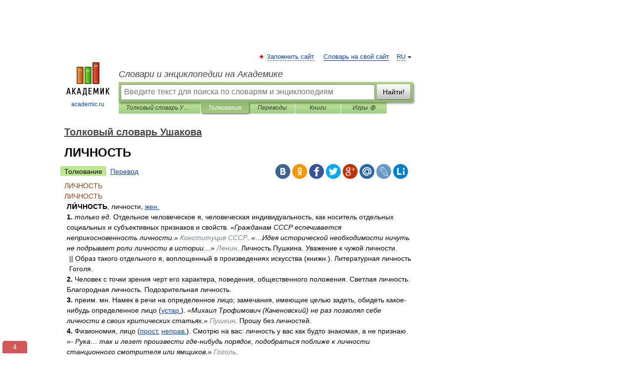

--- FILE ---
content_type: text/html; charset=UTF-8
request_url: https://dic.academic.ru/dic.nsf/ushakov/851242
body_size: 11437
content:
<!DOCTYPE html>
<html lang="ru">
<head>


	<meta http-equiv="Content-Type" content="text/html; charset=utf-8" />
	<title>ЛИЧНОСТЬ | это... Что такое ЛИЧНОСТЬ?</title>
	<meta name="Description" content="ЛИЧНОСТЬ, личности, жен. 1. только ед. Отдельное человеческое я, человеческая индивидуальность, как носитель отдельных социальных и субъективных признаков и свойств. «Гражданам СССР еспечивается неприкосновенность личности.» Конституция СССР.&amp;#8230;" />
	<!-- type: desktop C: ru  -->
	<meta name="Keywords" content="ЛИЧНОСТЬ" />

 
	<!--[if IE]>
	<meta http-equiv="cleartype" content="on" />
	<meta http-equiv="msthemecompatible" content="no"/>
	<![endif]-->

	<meta name="viewport" content="width=device-width, initial-scale=1, minimum-scale=1">

	
	<meta name="rating" content="mature" />
    <meta http-equiv='x-dns-prefetch-control' content='on'>
    <link rel="dns-prefetch" href="https://ajax.googleapis.com">
    <link rel="dns-prefetch" href="https://www.googletagservices.com">
    <link rel="dns-prefetch" href="https://www.google-analytics.com">
    <link rel="dns-prefetch" href="https://pagead2.googlesyndication.com">
    <link rel="dns-prefetch" href="https://ajax.googleapis.com">
    <link rel="dns-prefetch" href="https://an.yandex.ru">
    <link rel="dns-prefetch" href="https://mc.yandex.ru">

    <link rel="preload" href="/images/Logo.png"   as="image" >
    <link rel="preload" href="/images/Logo_h.png" as="image" >

	<meta property="og:title" content="ЛИЧНОСТЬ | это... Что такое ЛИЧНОСТЬ?" />
	<meta property="og:type" content="article" />
	<meta property="og:url" content="https://dic.academic.ru/dic.nsf/ushakov/851242" />
	<meta property="og:image" content="https://academic.ru/images/Logo_social_ru.png?3" />
	<meta property="og:description" content="ЛИЧНОСТЬ, личности, жен. 1. только ед. Отдельное человеческое я, человеческая индивидуальность, как носитель отдельных социальных и субъективных признаков и свойств. «Гражданам СССР еспечивается неприкосновенность личности.» Конституция СССР.&amp;#8230;" />
	<meta property="og:site_name" content="Словари и энциклопедии на Академике" />
	<link rel="search" type="application/opensearchdescription+xml" title="Словари и энциклопедии на Академике" href="//dic.academic.ru/dicsearch.xml" />
	<meta name="ROBOTS" content="ALL" />
	<link rel="next" href="https://dic.academic.ru/dic.nsf/ushakov/851246" />
	<link rel="prev" href="https://dic.academic.ru/dic.nsf/ushakov/851238" />
	<link rel="TOC" href="https://dic.academic.ru/contents.nsf/ushakov/" />
	<link rel="index" href="https://dic.academic.ru/contents.nsf/ushakov/" />
	<link rel="contents" href="https://dic.academic.ru/contents.nsf/ushakov/" />
	<link rel="canonical" href="https://dic.academic.ru/dic.nsf/ushakov/851242" />

<!-- d/t desktop  -->
      <script>
        window.CaramelDomain = "academic.ru";
        const caramelJS = document.createElement('script'); 
        caramelJS.src = "https://ads.digitalcaramel.com/caramel.js?ts="+new Date().getTime();
        caramelJS.async = true;
        document.head.appendChild(caramelJS);
      </script>


      <script>window.yaContextCb = window.yaContextCb || [] </script> 
      <script async src="https://yandex.ru/ads/system/context.js"></script>

    
<!-- +++++ ab_flag=1 fa_flag=2 +++++ -->

<style type="text/css">
div.hidden,#sharemenu,div.autosuggest,#contextmenu,#ad_top,#ad_bottom,#ad_right,#ad_top2,#restrictions,#footer ul + div,#TerminsNavigationBar,#top-menu,#lang,#search-tabs,#search-box .translate-lang,#translate-arrow,#dic-query,#logo img.h,#t-direction-head,#langbar,.smm{display:none}p,ul{list-style-type:none;margin:0 0 15px}ul li{margin-bottom:6px}.content ul{list-style-type:disc}*{padding:0;margin:0}html,body{height:100%}body{padding:0;margin:0;color:#000;font:14px Helvetica,Arial,Tahoma,sans-serif;background:#fff;line-height:1.5em}a{color:#0d44a0;text-decoration:none}h1{font-size:24px;margin:0 0 18px}h2{font-size:20px;margin:0 0 14px}h3{font-size:16px;margin:0 0 10px}h1 a,h2 a{color:#454545!important}#page{margin:0 auto}#page{min-height:100%;position:relative;padding-top:105px}#page{width:720px;padding-right:330px}* html #page{height:100%}#header{position:relative;height:122px}#logo{float:left;margin-top:21px;width:125px}#logo a.img{width:90px;margin:0 0 0 16px}#logo a.img.logo-en{margin-left:13px}#logo a{display:block;font-size:12px;text-align:center;word-break:break-all}#site-title{padding-top:35px;margin:0 0 5px 135px}#site-title a{color:#000;font-size:18px;font-style:italic;display:block;font-weight:400}#search-box{margin-left:135px;border-top-right-radius:3px;border-bottom-right-radius:3px;padding:4px;position:relative;background:#abcf7e;min-height:33px}#search-box.dic{background:#896744}#search-box table{border-spacing:0;border-collapse:collapse;width:100%}#search-box table td{padding:0;vertical-align:middle}#search-box table td:first-child{padding-right:3px}#search-box table td:last-child{width:1px}#search-query,#dic-query,.translate-lang{padding:6px;font-size:16px;height:18px;border:1px solid #949494;width:100%;box-sizing:border-box;height:32px;float:none;margin:0;background:white;float:left;border-radius:0!important}#search-button{width:70px;height:32px;text-align:center;border:1px solid #7a8e69;border-radius:3px;background:#e0e0e0}#search-tabs{display:block;margin:0 15px 0 135px;padding:0;list-style-type:none}#search-tabs li{float:left;min-width:70px;max-width:140px;padding:0 15px;height:23px;line-height:23px;background:#bde693;text-align:center;margin-right:1px}#search-box.dic + #search-tabs li{background:#C9A784}#search-tabs li:last-child{border-bottom-right-radius:3px}#search-tabs li a{color:#353535;font-style:italic;font-size:12px;display:block;white-space:nowrap;text-overflow:ellipsis;overflow:hidden}#search-tabs li.active{height:22px;line-height:23px;position:relative;background:#abcf7e;border-bottom-left-radius:3px;border-bottom-right-radius:3px}#search-box.dic + #search-tabs li.active{background:#896744}#search-tabs li.active a{color:white}#content{clear:both;margin:30px 0;padding-left:15px}#content a{text-decoration:underline}#content .breadcrumb{margin-bottom:20px}#search_sublinks,#search_links{margin-bottom:8px;margin-left:-8px}#search_sublinks a,#search_links a{padding:3px 8px 1px;border-radius:2px}#search_sublinks a.active,#search_links a.active{color:#000 !important;background:#bde693;text-decoration:none!important}.term{color:saddlebrown}@media(max-width:767px){.hideForMobile{display:none}#header{height:auto}#page{padding:5px;width:auto}#logo{float:none;width:144px;text-align:left;margin:0;padding-top:5px}#logo a{height:44px;overflow:hidden;text-align:left}#logo img.h{display:initial;width:144px;height:44px}#logo img.v{display:none}#site-title{padding:0;margin:10px 0 5px}#search-box,#search-tabs{clear:both;margin:0;width:auto;padding:4px}#search-box.translate #search-query{width:100%;margin-bottom:4px}#search-box.translate #td-search{overflow:visible;display:table-cell}ul#search-tabs{white-space:nowrap;margin-top:5px;overflow-x:auto;overflow-y:hidden}ul#search-tabs li,ul#search-tabs li.active{background:none!important;box-shadow:none;min-width:0;padding:0 5px;float:none;display:inline-block}ul#search-tabs li a{border-bottom:1px dashed green;font-style:normal;color:green;font-size:16px}ul#search-tabs li.active a{color:black;border-bottom-color:white;font-weight:700}ul#search-tabs li a:hover,ul#search-tabs li.active a:hover{color:black}#content{margin:15px 0}.h250{height:280px;max-height:280px;overflow:hidden;margin:25px 0 25px 0}
}</style>

	<link rel="shortcut icon" href="https://academic.ru/favicon.ico" type="image/x-icon" sizes="16x16" />
	<link rel="shortcut icon" href="https://academic.ru/images/icon.ico" type="image/x-icon" sizes="32x32" />
    <link rel="shortcut icon" href="https://academic.ru/images/icon.ico" type="image/x-icon" sizes="48x48" />
    
    <link rel="icon" type="image/png" sizes="16x16" href="/images/Logo_16x16_transparent.png" />
    <link rel="icon" type="image/png" sizes="32x32" href="/images/Logo_32x32_transparent.png" />
    <link rel="icon" type="image/png" sizes="48x48" href="/images/Logo_48x48_transparent.png" />
    <link rel="icon" type="image/png" sizes="64x64" href="/images/Logo_64x64_transparent.png" />
    <link rel="icon" type="image/png" sizes="128x128" href="/images/Logo_128x128_transparent.png" />

    <link rel="apple-touch-icon" sizes="57x57"   href="/images/apple-touch-icon-57x57.png" />
    <link rel="apple-touch-icon" sizes="60x60"   href="/images/apple-touch-icon-60x60.png" />
    <link rel="apple-touch-icon" sizes="72x72"   href="/images/apple-touch-icon-72x72.png" />
    <link rel="apple-touch-icon" sizes="76x76"   href="/images/apple-touch-icon-76x76.png" />
    <link rel="apple-touch-icon" sizes="114x114" href="/images/apple-touch-icon-114x114.png" />
    <link rel="apple-touch-icon" sizes="120x120" href="/images/apple-touch-icon-120x120.png" />
  
    <!-- link rel="mask-icon" href="/images/safari-pinned-tab.svg" color="#5bbad5" -->
    <meta name="msapplication-TileColor" content="#00aba9" />
    <meta name="msapplication-config" content="/images/browserconfig.xml" />
    <meta name="theme-color" content="#ffffff" />

    <meta name="apple-mobile-web-app-capable" content="yes" />
    <meta name="apple-mobile-web-app-status-bar-style" content="black /">


<script type="text/javascript">
  (function(i,s,o,g,r,a,m){i['GoogleAnalyticsObject']=r;i[r]=i[r]||function(){
  (i[r].q=i[r].q||[]).push(arguments)},i[r].l=1*new Date();a=s.createElement(o),
  m=s.getElementsByTagName(o)[0];a.async=1;a.src=g;m.parentNode.insertBefore(a,m)
  })(window,document,'script','//www.google-analytics.com/analytics.js','ga');

  ga('create', 'UA-2754246-1', 'auto');
  ga('require', 'displayfeatures');

  ga('set', 'dimension1', 'Общая информация');
  ga('set', 'dimension2', 'article');
  ga('set', 'dimension3', '0');

  ga('send', 'pageview');

</script>


<script type="text/javascript">
	if(typeof(console) == 'undefined' ) console = {};
	if(typeof(console.log) == 'undefined' ) console.log = function(){};
	if(typeof(console.warn) == 'undefined' ) console.warn = function(){};
	if(typeof(console.error) == 'undefined' ) console.error = function(){};
	if(typeof(console.time) == 'undefined' ) console.time = function(){};
	if(typeof(console.timeEnd) == 'undefined' ) console.timeEnd = function(){};
	Academic = {};
	Academic.sUserLanguage = 'ru';
	Academic.sDomainURL = 'https://dic.academic.ru/dic.nsf/ushakov/';
	Academic.sMainDomainURL = '//dic.academic.ru/';
	Academic.sTranslateDomainURL = '//translate.academic.ru/';
	Academic.deviceType = 'desktop';
		Academic.sDictionaryId = 'ushakov';
		Academic.Lang = {};
	Academic.Lang.sTermNotFound = 'Термин, отвечающий запросу, не найден'; 
</script>


<!--  Вариокуб -->
<script type="text/javascript">
    (function(e, x, pe, r, i, me, nt){
    e[i]=e[i]||function(){(e[i].a=e[i].a||[]).push(arguments)},
    me=x.createElement(pe),me.async=1,me.src=r,nt=x.getElementsByTagName(pe)[0],me.addEventListener("error",function(){function cb(t){t=t[t.length-1],"function"==typeof t&&t({flags:{}})};Array.isArray(e[i].a)&&e[i].a.forEach(cb);e[i]=function(){cb(arguments)}}),nt.parentNode.insertBefore(me,nt)})
    (window, document, "script", "https://abt.s3.yandex.net/expjs/latest/exp.js", "ymab");

    ymab("metrika.70309897", "init"/*, {clientFeatures}, {callback}*/);
    ymab("metrika.70309897", "setConfig", {enableSetYmUid: true});
</script>





</head>
<body>

<div id="ad_top">
<!-- top bnr -->
<div class="banner" style="max-height: 90px; overflow: hidden; display: inline-block;">




<!-- Yandex.RTB R-A-12643772-1 -->
<div id="yandex_rtb_R-A-12643772-1"></div>
<script>
window.yaContextCb.push(() => {
    Ya.Context.AdvManager.render({
        "blockId": "R-A-12643772-1",
        "renderTo": "yandex_rtb_R-A-12643772-1"
    })
})
</script>


</div> <!-- top banner  -->




</div>
	<div id="page"  >








			<div id="header">
				<div id="logo">
					<a href="//academic.ru">
						<img src="//academic.ru/images/Logo.png" class="v" alt="academic.ru" width="88" height="68" />
						<img src="//academic.ru/images/Logo_h.png" class="h" alt="academic.ru" width="144" height="44" />
						<br />
						academic.ru					</a>
				</div>
					<ul id="top-menu">
						<li id="lang">
							<a href="#" class="link">RU</a>

							<ul id="lang-menu">

							<li><a href="//en-academic.com">EN</a></li>
<li><a href="//de-academic.com">DE</a></li>
<li><a href="//es-academic.com">ES</a></li>
<li><a href="//fr-academic.com">FR</a></li>
							</ul>
						</li>
						<!--li><a class="android" href="//dic.academic.ru/android.php">Android версия</a></li-->
						<!--li><a class="apple" href="//dic.academic.ru/apple.php">iPhone/iPad версия</a></li-->
						<li><a class="add-fav link" href="#" onClick="add_favorite(this);">Запомнить сайт</a></li>
						<li><a href="//partners.academic.ru/partner_proposal.php" target="_blank">Словарь на свой сайт</a></li>
						<!--li><a href="#">Форум</a></li-->
					</ul>
					<h2 id="site-title">
						<a href="//academic.ru">Словари и энциклопедии на Академике</a>
					</h2>

					<div id="search-box">
						<form action="/searchall.php" method="get" name="formSearch">

<table><tr><td id="td-search">

							<input type="text" name="SWord" id="search-query" required
							value=""
							title="Введите текст для поиска по словарям и энциклопедиям" placeholder="Введите текст для поиска по словарям и энциклопедиям"
							autocomplete="off">


<div class="translate-lang">
	<select name="from" id="translateFrom">
				<option value="xx">Все языки</option><option value="ru" selected>Русский</option><option value="en">Английский</option><option value="fr">Французский</option><option value="de">Немецкий</option><option value="es">Испанский</option><option disabled>────────</option><option value="sq">Албанский</option><option value="al">Алтайский</option><option value="ar">Арабский</option><option value="an">Арагонский</option><option value="hy">Армянский</option><option value="rp">Арумынский</option><option value="at">Астурийский</option><option value="af">Африкаанс</option><option value="bb">Багобо</option><option value="eu">Баскский</option><option value="ba">Башкирский</option><option value="be">Белорусский</option><option value="bg">Болгарский</option><option value="bu">Бурятский</option><option value="cy">Валлийский</option><option value="wr">Варайский</option><option value="hu">Венгерский</option><option value="vp">Вепсский</option><option value="hs">Верхнелужицкий</option><option value="vi">Вьетнамский</option><option value="ht">Гаитянский</option><option value="el">Греческий</option><option value="ka">Грузинский</option><option value="gn">Гуарани</option><option value="gd">Гэльский</option><option value="da">Датский</option><option value="dl">Долганский</option><option value="pr">Древнерусский язык</option><option value="he">Иврит</option><option value="yi">Идиш</option><option value="in">Ингушский</option><option value="id">Индонезийский</option><option value="ik">Инупиак</option><option value="ga">Ирландский</option><option value="is">Исландский</option><option value="it">Итальянский</option><option value="yo">Йоруба</option><option value="kk">Казахский</option><option value="kc">Карачаевский</option><option value="ca">Каталанский</option><option value="qy">Квенья</option><option value="qu">Кечуа</option><option value="ky">Киргизский</option><option value="zh">Китайский</option><option value="go">Клингонский</option><option value="mm">Коми</option><option value="kv">Коми</option><option value="ko">Корейский</option><option value="cr">Кри</option><option value="ct">Крымскотатарский</option><option value="kp">Кумыкский</option><option value="ku">Курдский</option><option value="km">Кхмерский</option><option value="la">Латинский</option><option value="lv">Латышский</option><option value="ln">Лингала</option><option value="lt">Литовский</option><option value="lb">Люксембургский</option><option value="mu">Майя</option><option value="mk">Македонский</option><option value="ms">Малайский</option><option value="ma">Маньчжурский</option><option value="mi">Маори</option><option value="mj">Марийский</option><option value="mc">Микенский</option><option value="mf">Мокшанский</option><option value="mn">Монгольский</option><option value="nu">Науатль</option><option value="nl">Нидерландский</option><option value="og">Ногайский</option><option value="no">Норвежский</option><option value="oa">Орокский</option><option value="os">Осетинский</option><option value="ot">Османский</option><option value="pi">Пали</option><option value="pm">Папьяменто</option><option value="pa">Пенджабский</option><option value="fa">Персидский</option><option value="pl">Польский</option><option value="pt">Португальский</option><option value="ro">Румынский, Молдавский</option><option value="sa">Санскрит</option><option value="se">Северносаамский</option><option value="sr">Сербский</option><option value="ld">Сефардский</option><option value="sz">Силезский</option><option value="sk">Словацкий</option><option value="sl">Словенский</option><option value="sw">Суахили</option><option value="tl">Тагальский</option><option value="tg">Таджикский</option><option value="th">Тайский</option><option value="tt">Татарский</option><option value="tw">Тви</option><option value="bo">Тибетский</option><option value="tf">Тофаларский</option><option value="tv">Тувинский</option><option value="tr">Турецкий</option><option value="tk">Туркменский</option><option value="ud">Удмуртский</option><option value="uz">Узбекский</option><option value="ug">Уйгурский</option><option value="uk">Украинский</option><option value="ur">Урду</option><option value="uu">Урумский</option><option value="fo">Фарерский</option><option value="fi">Финский</option><option value="hi">Хинди</option><option value="hr">Хорватский</option><option value="cu">Церковнославянский (Старославянский)</option><option value="ke">Черкесский</option><option value="ck">Чероки</option><option value="ce">Чеченский</option><option value="cs">Чешский</option><option value="cv">Чувашский</option><option value="cn">Шайенского</option><option value="sv">Шведский</option><option value="cj">Шорский</option><option value="sx">Шумерский</option><option value="ev">Эвенкийский</option><option value="gw">Эльзасский</option><option value="mv">Эрзянский</option><option value="eo">Эсперанто</option><option value="et">Эстонский</option><option value="ya">Юпийский</option><option value="sh">Якутский</option><option value="ja">Японский</option>	</select>
</div>
<div id="translate-arrow"><a>&nbsp;</a></div>
<div class="translate-lang">
	<select name="to" id="translateOf">
				<option value="xx" selected>Все языки</option><option value="ru">Русский</option><option value="en">Английский</option><option value="fr">Французский</option><option value="de">Немецкий</option><option value="es">Испанский</option><option disabled>────────</option><option value="av">Аварский</option><option value="ad">Адыгейский</option><option value="az">Азербайджанский</option><option value="ai">Айнский язык</option><option value="al">Алтайский</option><option value="ar">Арабский</option><option value="hy">Армянский</option><option value="eu">Баскский</option><option value="ba">Башкирский</option><option value="be">Белорусский</option><option value="hu">Венгерский</option><option value="vp">Вепсский</option><option value="vd">Водский</option><option value="el">Греческий</option><option value="da">Датский</option><option value="he">Иврит</option><option value="yi">Идиш</option><option value="iz">Ижорский</option><option value="in">Ингушский</option><option value="id">Индонезийский</option><option value="is">Исландский</option><option value="it">Итальянский</option><option value="kk">Казахский</option><option value="kc">Карачаевский</option><option value="zh">Китайский</option><option value="kv">Коми</option><option value="ct">Крымскотатарский</option><option value="kp">Кумыкский</option><option value="la">Латинский</option><option value="lv">Латышский</option><option value="lt">Литовский</option><option value="mj">Марийский</option><option value="mf">Мокшанский</option><option value="mn">Монгольский</option><option value="nl">Нидерландский</option><option value="no">Норвежский</option><option value="os">Осетинский</option><option value="fa">Персидский</option><option value="pl">Польский</option><option value="pt">Португальский</option><option value="sk">Словацкий</option><option value="sl">Словенский</option><option value="sw">Суахили</option><option value="tg">Таджикский</option><option value="th">Тайский</option><option value="tt">Татарский</option><option value="tr">Турецкий</option><option value="tk">Туркменский</option><option value="ud">Удмуртский</option><option value="uz">Узбекский</option><option value="ug">Уйгурский</option><option value="uk">Украинский</option><option value="uu">Урумский</option><option value="fi">Финский</option><option value="cu">Церковнославянский (Старославянский)</option><option value="ce">Чеченский</option><option value="cs">Чешский</option><option value="cv">Чувашский</option><option value="sv">Шведский</option><option value="cj">Шорский</option><option value="ev">Эвенкийский</option><option value="mv">Эрзянский</option><option value="eo">Эсперанто</option><option value="et">Эстонский</option><option value="sh">Якутский</option><option value="ja">Японский</option>	</select>
</div>
<input type="hidden" name="did" id="did-field" value="ushakov" />
<input type="hidden" id="search-type" name="stype" value="" />

</td><td>

							<button id="search-button">Найти!</button>

</td></tr></table>

						</form>

						<input type="text" name="dic_query" id="dic-query"
						title="Интерактивное оглавление. Вводите нужный Вам термин" placeholder="Интерактивное оглавление. Вводите нужный Вам термин"
						autocomplete="off" >


					</div>
				  <ul id="search-tabs">
    <li data-search-type="-1" id="thisdic" ><a href="#" onclick="return false;">Толковый словарь Ушакова</a></li>
    <li data-search-type="0" id="interpretations" class="active"><a href="#" onclick="return false;">Толкования</a></li>
    <li data-search-type="1"  id="translations" ><a href="#" onclick="return false;">Переводы</a></li>
    <li data-search-type="10" id="books"            ><a href="#" onclick="return false;">Книги       </a></li>
    <li data-search-type="88" id="games"            ><a href="https://games.academic.ru" title="Бесплатные игры" >Игры ⚽</a></li>
  </ul>
				</div>

	
<div id="ad_top2"></div>	
			<div id="content">

  
  				<div itemscope itemtype="http://data-vocabulary.org/Breadcrumb" style="clear: both;">
  				<h2 class="breadcrumb"><a href="/contents.nsf/ushakov/" itemprop="url"><span itemprop="title">Толковый словарь Ушакова</span></a>
  				</h2>
  				</div>
  				<div class="content" id="selectable-content">
  					<div class="title" id="TerminTitle"> <!-- ID нужен для того, чтобы спозиционировать Pluso -->
  						<h1>ЛИЧНОСТЬ</h1>
  
  </div><div id="search_links"><a class="active">Толкование</a><a href="//translate.academic.ru/ЛИЧНОСТЬ/ru/">Перевод</a>
  					</div>
  
  <ul class="smm">
  <li class="vk"><a onClick="share('vk'); return false;" href="#"></a></li>
  <li class="ok"><a onClick="share('ok'); return false;" href="#"></a></li>
  <li class="fb"><a onClick="share('fb'); return false;" href="#"></a></li>
  <li class="tw"><a onClick="share('tw'); return false;" href="#"></a></li>
  <li class="gplus"><a onClick="share('g+'); return false;" href="#"></a></li>
  <li class="mailru"><a onClick="share('mail.ru'); return false;" href="#"></a></li>
  <li class="lj"><a onClick="share('lj'); return false;" href="#"></a></li>
  <li class="li"><a onClick="share('li'); return false;" href="#"></a></li>
</ul>
<div id="article"><dl>
<div itemscope itemtype="http://webmaster.yandex.ru/vocabularies/enc-article.xml">

               <dt itemprop="title" class="term" lang="ru">ЛИЧНОСТЬ</dt>

               <dd itemprop="content" class="descript" lang="ru"><dl>
<div itemscope itemtype="http://webmaster.yandex.ru/vocabularies/term-def.xml">
<dt itemprop="term" class="term" lang="ru">ЛИЧНОСТЬ</dt>
<dd itemprop="definition" class="descript" lang="ru">
<div style="margin-left:5px"><strong>ЛИ́ЧНОСТЬ</strong>, личности, <a href="1100333">жен.</a></div>
<div style="margin-left:5px"><strong>1.</strong> <em>только ед.</em> Отдельное человеческое я, человеческая индивидуальность, как носитель отдельных социальных и субъективных признаков и свойств. <em>«Гражданам СССР еспечивается неприкосновенность личности.»</em> <span style="color: slategray;"><em>Конституция СССР</em></span>. <em>«…Идея исторической необходимости ничуть не подрывает роли личности в истории…»</em> <span style="color: slategray;"><em>Ленин</em></span>. Личность Пушкина. Уважение к чужой личности.</div>
<div style="margin-left:10px">|| Образ такого отдельного я, воплощенный в произведениях искусства (книжн.). Литературная личность Гоголя.</div>
<div style="margin-left:5px"><strong>2.</strong> Человек с точки зрения черт его характера, поведения, общественного положения. Светлая личность. Благородная личность. Подозрительная личность.</div>
<div style="margin-left:5px"><strong>3.</strong> преим. мн. Намек в речи на определенное лицо; замечания, имеющие целью задеть, обидеть какое-нибудь определенное лицо (<a href="1100448">устар.</a>). <em>«Михаил Трофимович (Каченовский) не раз позволял себе личности в своих критических статьях.»</em> <span style="color: slategray;"><em>Пушкин</em></span>. Прошу без личностей.</div>
<div style="margin-left:5px"><strong>4.</strong> Физиономия, лицо (<a href="1100405">прост.</a> <a href="1100379">неправ.</a>). Смотрю на вас: личность у вас как будто знакомая, а не признаю. <em>«- Рука… так и лезет произвести где-нибудь порядок, подобраться поближе к личности станционного смотрителя или ямщиков.»</em> <span style="color: slategray;"><em>Гоголь</em></span>.</div></dd>
<br />
 <p class="src">
   <em><span itemprop="source">Толковый словарь Ушакова</span>.
   <span itemprop="author">Д.Н. Ушаков.</span>
   <span itemprop="source-date">1935-1940</span>.</em>
 </p>
</div>
</dl></dd>

               <br />

               <p id="TerminSourceInfo" class="src">

               <em><span itemprop="source"></span>.</em>
 </p>
</div>
</dl>
</div>

<div style="padding:5px 0px;"> <a href="https://games.academic.ru" style="color: green; font-size: 16px; margin-right:10px"><b>Игры ⚽</b></a> <b><a title='онлайн-сервис помощи студентам' href='https://homework.academic.ru/?type_id=1''>Нужно сделать НИР?</a></b></div>

<b>Синонимы</b>: <div class="tags_list"><a href="//dic.academic.ru/synonyms/%D0%B8%D0%BD%D0%B4%D0%B8%D0%B2%D0%B8%D0%B4" rel="tag">индивид</a>, <a href="//dic.academic.ru/synonyms/%D0%B8%D0%BD%D0%B4%D0%B8%D0%B2%D0%B8%D0%B4%D1%83%D0%B0%D0%BB%D1%8C%D0%BD%D0%BE%D1%81%D1%82%D1%8C" rel="tag">индивидуальность</a>, <a href="//dic.academic.ru/synonyms/%D0%B8%D0%BD%D0%B4%D0%B8%D0%B2%D0%B8%D0%B4%D1%83%D1%83%D0%BC" rel="tag">индивидуум</a>, <a href="//dic.academic.ru/synonyms/%D0%B8%D0%BD%D1%82%D0%B8%D0%BC%D0%BD%D0%BE%D1%81%D1%82%D1%8C" rel="tag">интимность</a>, <a href="//dic.academic.ru/synonyms/%D0%BA%D0%B0%D0%B4%D1%80" rel="tag">кадр</a>, <a href="//dic.academic.ru/synonyms/%D0%BB%D0%B8%D1%86%D0%BE" rel="tag">лицо</a>, <a href="//dic.academic.ru/synonyms/%D0%BC%D0%B0%D1%80%D0%B3%D0%B8%D0%BD%D0%B0%D0%BB" rel="tag">маргинал</a>, <a href="//dic.academic.ru/synonyms/%D0%BC%D0%B0%D1%80%D0%B3%D0%B8%D0%BD%D0%B0%D0%BB%D1%8C%D0%BD%D0%B0%D1%8F+%D0%BB%D0%B8%D1%87%D0%BD%D0%BE%D1%81%D1%82%D1%8C" rel="tag">маргинальная личность</a>, <a href="//dic.academic.ru/synonyms/%D0%BC%D0%BE%D1%80%D0%B4%D0%B0" rel="tag">морда</a>, <a href="//dic.academic.ru/synonyms/%D0%BC%D0%BE%D1%80%D0%B4%D0%B0%D0%BB%D0%B8%D0%B7%D0%B0%D1%86%D0%B8%D1%8F" rel="tag">мордализация</a>, <a href="//dic.academic.ru/synonyms/%D0%BC%D0%BE%D1%80%D0%B4%D0%B0%D1%81%D0%BE%D0%B2%D0%BE" rel="tag">мордасово</a>, <a href="//dic.academic.ru/synonyms/%D0%BC%D0%BE%D1%80%D0%B4%D0%B0%D1%81%D1%8B" rel="tag">мордасы</a>, <a href="//dic.academic.ru/synonyms/%D0%BC%D0%BE%D1%80%D0%B4%D0%B5%D0%BD%D1%8C" rel="tag">мордень</a>, <a href="//dic.academic.ru/synonyms/%D0%BC%D0%BE%D1%80%D0%B4%D0%BE%D0%BF%D0%BB%D1%8F%D1%81%D0%B8%D1%8F" rel="tag">мордоплясия</a>, <a href="//dic.academic.ru/synonyms/%D0%BC%D0%BE%D1%80%D0%B4%D0%BE%D1%84%D0%B8%D0%BB%D1%8F" rel="tag">мордофиля</a>, <a href="//dic.academic.ru/synonyms/%D0%BC%D0%BE%D1%80%D0%B4%D1%83%D0%BB%D0%B5%D0%BD%D1%86%D0%B8%D1%8F" rel="tag">мордуленция</a>, <a href="//dic.academic.ru/synonyms/%D0%BC%D0%BE%D1%81%D1%8C%D0%BA%D0%B0" rel="tag">моська</a>, <a href="//dic.academic.ru/synonyms/%D0%BC%D1%83%D1%80%D0%BB%D0%BE" rel="tag">мурло</a>, <a href="//dic.academic.ru/synonyms/%D0%BE%D0%B1%D0%BB%D0%B8%D1%87%D0%BD%D0%BE%D1%81%D1%82%D1%8C" rel="tag">обличность</a>, <a href="//dic.academic.ru/synonyms/%D0%BE%D1%81%D0%BE%D0%B1%D0%B0" rel="tag">особа</a>, <a href="//dic.academic.ru/synonyms/%D0%BF%D0%B5%D1%80%D1%81%D0%BE%D0%BD%D0%B0" rel="tag">персона</a>, <a href="//dic.academic.ru/synonyms/%D1%80%D0%BE%D0%B6%D0%B0" rel="tag">рожа</a>, <a href="//dic.academic.ru/synonyms/%D1%80%D1%8B%D0%BB%D0%BE" rel="tag">рыло</a>, <a href="//dic.academic.ru/synonyms/%D1%80%D1%8F%D1%85%D0%B0" rel="tag">ряха</a>, <a href="//dic.academic.ru/synonyms/%D1%80%D1%8F%D1%88%D0%BA%D0%B0" rel="tag">ряшка</a>, <a href="//dic.academic.ru/synonyms/%D1%81%D1%83%D0%B1%D1%8A%D0%B5%D0%BA%D1%82" rel="tag">субъект</a>, <a href="//dic.academic.ru/synonyms/%D1%81%D1%83%D1%81%D0%B0%D0%BB%D1%8B" rel="tag">сусалы</a>, <a href="//dic.academic.ru/synonyms/%D1%84%D0%B8%D0%B7%D0%B8%D0%BA%D0%B0" rel="tag">физика</a>, <a href="//dic.academic.ru/synonyms/%D1%84%D0%B8%D0%B7%D0%B8%D0%BE%D0%BC%D0%BE%D1%80%D0%B4%D0%B8%D1%8F" rel="tag">физиомордия</a>, <a href="//dic.academic.ru/synonyms/%D1%84%D0%B8%D0%B7%D0%B8%D0%BE%D0%BD%D0%BE%D0%BC%D0%B8%D1%8F" rel="tag">физиономия</a>, <a href="//dic.academic.ru/synonyms/%D1%84%D0%B8%D0%B7%D0%B8%D1%8F" rel="tag">физия</a>, <a href="//dic.academic.ru/synonyms/%D1%84%D0%BE%D1%82%D0%BE%D0%B3%D1%80%D0%B0%D1%84%D0%B8%D1%8F" rel="tag">фотография</a>, <a href="//dic.academic.ru/synonyms/%D1%85%D0%B0%D1%80%D1%8F" rel="tag">харя</a>, <a href="//dic.academic.ru/synonyms/%D1%85%D1%80%D1%8E%D0%BA%D0%B0%D0%BB%D0%BE" rel="tag">хрюкало</a>, <a href="//dic.academic.ru/synonyms/%D1%87%D0%B5%D0%BB%D0%BE%D0%B2%D0%B5%D0%BA" rel="tag">человек</a></div>
<br /><br />
  <div id="socialBar_h"></div>
  					<ul class="post-nav" id="TerminsNavigationBar">
						<li class="prev"><a href="https://dic.academic.ru/dic.nsf/ushakov/851238" title="ЛИЧНОЙ">ЛИЧНОЙ</a></li>
						<li class="next"><a href="https://dic.academic.ru/dic.nsf/ushakov/851246" title="ЛИЧНЫЙ">ЛИЧНЫЙ</a></li>
					</ul>
<h3 class= "dictionary">
Полезное
</h3>
<div style="text-align: center;"><div style="display: inline-block">
  <div id="ACD_DESKTOP_VIDEO"></div>
</div></div>

<br>
  
  					<div class="other-info">
  						<div class="holder">
							<h3 class="dictionary">Смотреть что такое "ЛИЧНОСТЬ" в других словарях:</h3>
							<ul class="terms-list">
<li><p><strong><a href="//dic.academic.ru/dic.nsf/wordhistory/1/%D0%9B%D0%98%D0%A7%D0%9D%D0%9E%D0%A1%D0%A2%D0%AC">ЛИЧНОСТЬ</a></strong> — I. Из истории слова «личность» в русском языке до середины XIX в. 1. В русское слово личность влились многие из тех значений и смысловых оттенков, которые развивались в разных европейских языках у многочисленной группы слов, восходящих к&#8230; … &nbsp; <span class="src2">История слов</span></p></li>
<li><p><strong><a href="//dic.academic.ru/dic.nsf/enc_philosophy/2639/%D0%9B%D0%98%D0%A7%D0%9D%D0%9E%D0%A1%D0%A2%D0%AC">ЛИЧНОСТЬ</a></strong> —         общежитейский и науч. термин, обозначающий: 1) человеч. индивида как субъекта отношений и сознат. деятельности (лицо, в широком смысле слова) или 2) устойчивую систему социально значимых черт, характеризующих индивида как члена того или&#8230; … &nbsp; <span class="src2">Философская энциклопедия</span></p></li>
<li><p><strong><a href="//psychology.academic.ru/1031/%D0%BB%D0%B8%D1%87%D0%BD%D0%BE%D1%81%D1%82%D1%8C">личность</a></strong> — Врожденные особенности мышления, ощущений и поведения, определяющие уникальность индивида, его образ жизни и характер адаптации и являющиеся результатом конституционных факторов развития и социального положения. Краткий толковый психолого&#8230; … &nbsp; <span class="src2">Большая психологическая энциклопедия</span></p></li>
<li><p><strong><a href="//dic.academic.ru/dic.nsf/dic_synonims/71977/%D0%BB%D0%B8%D1%87%D0%BD%D0%BE%D1%81%D1%82%D1%8C">личность</a></strong> — См … &nbsp; <span class="src2">Словарь синонимов</span></p></li>
<li><p><strong><a href="//big_medicine.academic.ru/5608/%D0%9B%D0%98%D0%A7%D0%9D%D0%9E%D0%A1%D0%A2%D0%AC">ЛИЧНОСТЬ</a></strong> — (лат. persona). Понятие &laquo;личность&raquo; принадлежит к числу тех понятий, которые на всем протяжении истории человеческой мысли вызывали величайший разнобой в определениях. И объем и содержание этого понятия в трактовке каждого философа,&#8230; … &nbsp; <span class="src2">Большая медицинская энциклопедия</span></p></li>
<li><p><strong><a href="//yuridicheskaya_encyclopediya.academic.ru/5281/%D0%9B%D0%98%D0%A7%D0%9D%D0%9E%D0%A1%D0%A2%D0%AC">ЛИЧНОСТЬ</a></strong> — человек, обладающий комплексом прав, свобод и обязанностей, которые придают ему независимый, признанный и защищенный обществом статус, особое автономное положение в обществе. Необходимо различать три статуса индивида в обществе: 1) человек, т.е.&#8230; … &nbsp; <span class="src2">Юридическая энциклопедия</span></p></li>
<li><p><strong><a href="//dic.academic.ru/dic.nsf/enc1p/27182">ЛИЧНОСТЬ</a></strong> — ЛИЧНОСТЬ, 1) человек как субъект отношений и сознательной деятельности. 2) Устойчивая система социально значимых черт, характеризующих индивида как члена общества или общности. Понятие личность отличают от понятий индивид и индивидуальность .&#8230; … &nbsp; <span class="src2">Современная энциклопедия</span></p></li>
<li><p><strong><a href="//dic.academic.ru/dic.nsf/michelson_old/4266/%D0%9B%D0%B8%D1%87%D0%BD%D0%BE%D1%81%D1%82%D1%8C">Личность</a></strong> — (иноск.) личная обида; намекъ на извѣстное лицо. Ср. Достаточно сказать только, что есть въ одномъ городѣ глупый человѣкъ это уже личность: вдругъ выскочитъ господинъ почтенной наружности и заключитъ: «Вѣдь я тоже человѣкъ, стало быть, я тоже&#8230; … &nbsp; <span class="src2">Большой толково-фразеологический словарь Михельсона (оригинальная орфография)</span></p></li>
<li><p><strong><a href="//dic.academic.ru/dic.nsf/enc3p/181262">ЛИЧНОСТЬ</a></strong> — 1) человек как субъект отношений и сознательной деятельности.2) Устойчивая система социально значимых черт, характеризующих индивида как члена общества или общности. Понятие личности следует отличать от понятий индивид (единичный представитель&#8230; … &nbsp; <span class="src2">Большой Энциклопедический словарь</span></p></li>
<li><p><strong><a href="//dic.academic.ru/dic.nsf/enc_culture/1850/%D0%9B%D0%B8%D1%87%D0%BD%D0%BE%D1%81%D1%82%D1%8C">Личность</a></strong> — (от лат. persona – маска, роль актера) – термин, обозначающий социальный тип человека как продукта и носителя исторически определенной культуры и выполняющего определенные функции в системе сложившихся общественных отношений. Личность является&#8230; … &nbsp; <span class="src2">Энциклопедия культурологии</span></p></li>
							</ul>
						</div>
	</div>
					</div>



			</div>
  
<div id="ad_bottom">

<br />
<!-- new yandex bnr -->
<div class="banner" style="max-height: 440px; overflow: hidden;">

<!-- Yandex.RTB R-A-12643772-5 -->
<div id="yandex_rtb_R-A-12643772-5"></div>
<script>
window.yaContextCb.push(() => {
    Ya.Context.AdvManager.render({
        "blockId": "R-A-12643772-5",
        "renderTo": "yandex_rtb_R-A-12643772-5"
    })
})
</script>

</div>



</div>

	<div id="footer">
		<div id="liveinternet">
            <!--LiveInternet counter--><a href="https://www.liveinternet.ru/click;academic"
            target="_blank"><img id="licntC2FD" width="31" height="31" style="border:0" 
            title="LiveInternet"
            src="[data-uri]"
            alt=""/></a><script>(function(d,s){d.getElementById("licntC2FD").src=
            "https://counter.yadro.ru/hit;academic?t44.6;r"+escape(d.referrer)+
            ((typeof(s)=="undefined")?"":";s"+s.width+"*"+s.height+"*"+
            (s.colorDepth?s.colorDepth:s.pixelDepth))+";u"+escape(d.URL)+
            ";h"+escape(d.title.substring(0,150))+";"+Math.random()})
            (document,screen)</script><!--/LiveInternet-->
		</div>


      <div id="restrictions">18+</div>


				&copy; Академик, 2000-2026
<ul>
			<li>
				Обратная связь:
				<a id="m_s" href="#">Техподдержка</a>,
				<a id="m_a" href="#">Реклама на сайте</a>
			</li>
</ul>

<br/>
<ul>
			<li>
        <a href="https://tournavigator.pro/" target="_blank">&#128099; Путешествия</a>
			</li>
</ul>
<div>


			<a href="//partners.academic.ru/partner_proposal.php">Экспорт словарей на сайты</a>, сделанные на PHP, <div class="img joom"></div> Joomla, <div class="img drp"></div> Drupal, <div class="img wp"></div> WordPress, MODx.
</div>

	</div>


		<div id="contextmenu">
		<ul id="context-actions">
		  <li><a data-in="masha">Пометить текст и поделиться</a></li>
		  <li class="separator"></li>
		  <!--li><a data-in="dic">Искать в этом же словаре</a></li-->
		  <!--li><a data-in="synonyms">Искать синонимы</a></li-->
		  <li><a data-in="academic">Искать во всех словарях</a></li>
		  <li><a data-in="translate">Искать в переводах</a></li>
		  <li><a data-in="internet">Искать в Интернете</a></li>
		  <!--li><a data-in="category">Искать в этой же категории</a></li-->
		</ul>
		<ul id="context-suggestions">
		</ul>
		</div>

		<div id="sharemenu" style="top: 1075px; left: 240px;">
			<h3>Поделиться ссылкой на выделенное</h3>
			<ul class="smm">
  <li class="vk"><a onClick="share('vk'); return false;" href="#"></a></li>
  <li class="ok"><a onClick="share('ok'); return false;" href="#"></a></li>
  <li class="fb"><a onClick="share('fb'); return false;" href="#"></a></li>
  <li class="tw"><a onClick="share('tw'); return false;" href="#"></a></li>
  <li class="gplus"><a onClick="share('g+'); return false;" href="#"></a></li>
  <li class="mailru"><a onClick="share('mail.ru'); return false;" href="#"></a></li>
  <li class="lj"><a onClick="share('lj'); return false;" href="#"></a></li>
  <li class="li"><a onClick="share('li'); return false;" href="#"></a></li>
</ul>
			<div id="share-basement">
				<h5>Прямая ссылка:</h5>
				<a href="" id="share-directlink">
					…
				</a>
				<small>
					Нажмите правой клавишей мыши и выберите «Копировать ссылку»				</small>
			</div>
		</div>

	

	<script async src="/js/academic.min.js?150324" type="text/javascript"></script>



<div id="ad_right">

<script async src="https://ad.mail.ru/static/ads-async.js"></script>
<ins class="mrg-tag" style="display:inline-block;text-decoration: none;" data-ad-client="ad-860730" data-ad-slot="860730"></ins>  
<script>(MRGtag = window.MRGtag || []).push({})</script><div class="banner sticky">
  <div class="ACD_MIDR_300c_test">
<!--  Временно, для теста  -->

<div caramel-id="01j78m1mtc0s4v1w086tt6jgcp"></div>





</div>
</div>

</div>


</div>


<!-- /59581491/bottom -->
<div id='div-gpt-ad-bottom'>
<script>
googletag.cmd.push(function() { googletag.display('div-gpt-ad-bottom'); });
</script>
</div>
<div id='div-gpt-ad-4fullscreen'>
</div>


<br/><br/><br/><br/>

<!-- Yandex.Metrika counter -->
<script type="text/javascript" >
   (function(m,e,t,r,i,k,a){m[i]=m[i]||function(){(m[i].a=m[i].a||[]).push(arguments)};
   m[i].l=1*new Date();k=e.createElement(t),a=e.getElementsByTagName(t)[0],k.async=1,k.src=r,a.parentNode.insertBefore(k,a)})
   (window, document, "script", "https://mc.yandex.ru/metrika/tag.js", "ym");

   ym(70309897, "init", {
        clickmap:false,
        trackLinks:true,
        accurateTrackBounce:false
   });
</script>
<noscript><div><img src="https://mc.yandex.ru/watch/70309897" style="position:absolute; left:-9999px;" alt="" /></div></noscript>
<!-- /Yandex.Metrika counter -->


<!-- Begin comScore Tag -->
<script>
  var _comscore = _comscore || [];
  _comscore.push({ c1: "2", c2: "23600742" });
  (function() {
    var s = document.createElement("script"), el = document.getElementsByTagName("script")[0]; s.async = true;
    s.src = (document.location.protocol == "https:" ? "https://sb" : "http://b") + ".scorecardresearch.com/beacon.js";
    el.parentNode.insertBefore(s, el);
  })();
</script>
<noscript>
  <img src="//b.scorecardresearch.com/p?c1=2&c2=23600742&cv=2.0&cj=1" />
</noscript>
<!-- End comScore Tag -->



<div caramel-id="01k4wbmcw0vn3zh2n00vneqp8r"></div>
<div caramel-id="01k3jtbnx5ebg6w8mve2y43mp2"></div>



<br><br><br><br><br>
<br><br><br><br><br>
</body>
  <link rel="stylesheet" href="/css/academic_v2.css?20210501a" type="text/css" />
  <link rel="stylesheet" href="/css/mobile-menu.css?20190810" type="text/css" />

    

</html>



--- FILE ---
content_type: text/xml; charset=utf-8
request_url: https://yandex.ru/ads/adfox/10861445/getCode?p1=dlvii&p2=jpfh
body_size: 250
content:
<?xml version="1.0" encoding="UTF-8"?>
<VAST version="2.0">
    <Ad id="3484730-15604249">
        <Wrapper>
            <AdSystem>ADFOX</AdSystem>
            <VASTAdTagURI>
                <![CDATA[https://catsnetwork.ru/core/code.xml?pid=9963&vr=1&rid=935485329&dl=https%3A%2F%2Fdic.academic.ru%2Fdic.nsf%2Fushakov%2F851242]]>
            </VASTAdTagURI>
            <Error>
                <![CDATA[https://yandex.ru/adfox/10861445/event?adfox-version=1&hash=2b7d8540a4266969&lts=fswnfdo&p1=dlvii&p2=jpfh&p5=bidvfl&pm=u&pr=a&rand=fjndadw&rqs=9JU3PirZ50f4qWxpOTx0XoicuYrAHvb4&sj=[base64]&stat-id=0]]>
            </Error>
            <Impression>
                <![CDATA[https://yandex.ru/adfox/10861445/event?adfox-version=1&hash=7d99596947faed50&lts=fswnfdo&p1=dlvii&p2=jpfh&p5=bidvfl&pm=d&pr=a&rand=hkilzjd&rqs=9JU3PirZ50f4qWxpOTx0XoicuYrAHvb4&sj=[base64]&stat-id=0]]>
            </Impression>
            <Creatives>
                <Creative>
                    <Linear>
                        <TrackingEvents>
                            <Tracking event="creativeView">
                                <![CDATA[https://yandex.ru/adfox/10861445/event?adfox-version=1&hash=19f5d119db5644e5&lts=fswnfdo&p1=dlvii&p2=jpfh&p5=bidvfl&pm=c&pr=a&rand=dffffjh&rqs=9JU3PirZ50f4qWxpOTx0XoicuYrAHvb4&sj=[base64]&stat-id=0]]>
                            </Tracking>
                            <Tracking event="start">
                                <![CDATA[https://yandex.ru/adfox/10861445/event?adfox-version=1&hash=a9bbda5df81ab9a1&lts=fswnfdo&p1=dlvii&p2=jpfh&p5=bidvfl&pm=b&pr=a&rand=eqrpwuu&rqs=9JU3PirZ50f4qWxpOTx0XoicuYrAHvb4&sj=[base64]&stat-id=0]]>
                            </Tracking>
                            <Tracking event="midpoint">
                                <![CDATA[https://yandex.ru/adfox/10861445/event?adfox-version=1&hash=de0aa92f19454cbc&lts=fswnfdo&p1=dlvii&p2=jpfh&p5=bidvfl&pm=f&pr=a&rand=cdhtnje&rqs=9JU3PirZ50f4qWxpOTx0XoicuYrAHvb4&sj=[base64]&stat-id=0]]>
                            </Tracking>
                            <Tracking event="firstQuartile">
                                <![CDATA[https://yandex.ru/adfox/10861445/event?adfox-version=1&hash=fe8fe5361d33199b&lts=fswnfdo&p1=dlvii&p2=jpfh&p5=bidvfl&pm=e&pr=a&rand=lghtuis&rqs=9JU3PirZ50f4qWxpOTx0XoicuYrAHvb4&sj=[base64]&stat-id=0]]>
                            </Tracking>
                            <Tracking event="thirdQuartile">
                                <![CDATA[https://yandex.ru/adfox/10861445/event?adfox-version=1&hash=8ea8ee39c52a974c&lts=fswnfdo&p1=dlvii&p2=jpfh&p5=bidvfl&pm=g&pr=a&rand=mghhhrd&rqs=9JU3PirZ50f4qWxpOTx0XoicuYrAHvb4&sj=[base64]&stat-id=0]]>
                            </Tracking>
                            <Tracking event="complete">
                                <![CDATA[https://yandex.ru/adfox/10861445/event?adfox-version=1&hash=6e2489522841f189&lts=fswnfdo&p1=dlvii&p2=jpfh&p5=bidvfl&pm=h&pr=a&rand=einpyws&rqs=9JU3PirZ50f4qWxpOTx0XoicuYrAHvb4&sj=[base64]&stat-id=0]]>
                            </Tracking>
                            <Tracking event="mute">
                                <![CDATA[https://yandex.ru/adfox/10861445/event?adfox-version=1&hash=e76b3da824bc82be&lts=fswnfdo&p1=dlvii&p2=jpfh&p5=bidvfl&pm=i&pr=a&rand=euubvyo&rqs=9JU3PirZ50f4qWxpOTx0XoicuYrAHvb4&sj=[base64]&stat-id=0]]>
                            </Tracking>
                            <Tracking event="unmute">
                                <![CDATA[https://yandex.ru/adfox/10861445/event?adfox-version=1&hash=03e9a8939b4042a5&lts=fswnfdo&p1=dlvii&p2=jpfh&p5=bidvfl&pm=j&pr=a&rand=fklyzmb&rqs=9JU3PirZ50f4qWxpOTx0XoicuYrAHvb4&sj=[base64]&stat-id=0]]>
                            </Tracking>
                            <Tracking event="pause">
                                <![CDATA[https://yandex.ru/adfox/10861445/event?adfox-version=1&hash=8acdfef8452102f5&lts=fswnfdo&p1=dlvii&p2=jpfh&p5=bidvfl&pm=k&pr=a&rand=mhhabza&rqs=9JU3PirZ50f4qWxpOTx0XoicuYrAHvb4&sj=[base64]&stat-id=0]]>
                            </Tracking>
                            <Tracking event="rewind">
                                <![CDATA[https://yandex.ru/adfox/10861445/event?adfox-version=1&hash=527facd254fcfb24&lts=fswnfdo&p1=dlvii&p2=jpfh&p5=bidvfl&pm=l&pr=a&rand=mjsxbyz&rqs=9JU3PirZ50f4qWxpOTx0XoicuYrAHvb4&sj=[base64]&stat-id=0]]>
                            </Tracking>
                            <Tracking event="resume">
                                <![CDATA[https://yandex.ru/adfox/10861445/event?adfox-version=1&hash=c83695dff3ba9be3&lts=fswnfdo&p1=dlvii&p2=jpfh&p5=bidvfl&pm=m&pr=a&rand=dlfgwct&rqs=9JU3PirZ50f4qWxpOTx0XoicuYrAHvb4&sj=[base64]&stat-id=0]]>
                            </Tracking>
                            <Tracking event="expand">
                                <![CDATA[https://yandex.ru/adfox/10861445/event?adfox-version=1&hash=5d1707c4423fe76b&lts=fswnfdo&p1=dlvii&p2=jpfh&p5=bidvfl&pm=o&pr=a&rand=cipetrf&rqs=9JU3PirZ50f4qWxpOTx0XoicuYrAHvb4&sj=[base64]&stat-id=0]]>
                            </Tracking>
                            <Tracking event="collapse">
                                <![CDATA[https://yandex.ru/adfox/10861445/event?adfox-version=1&hash=a95c8917168e55b6&lts=fswnfdo&p1=dlvii&p2=jpfh&p5=bidvfl&pm=p&pr=a&rand=gqfahqf&rqs=9JU3PirZ50f4qWxpOTx0XoicuYrAHvb4&sj=[base64]&stat-id=0]]>
                            </Tracking>
                            <Tracking event="acceptInvitation">
                                <![CDATA[https://yandex.ru/adfox/10861445/event?adfox-version=1&hash=7576bce10510faa4&lts=fswnfdo&p1=dlvii&p2=jpfh&p5=bidvfl&pm=q&pr=a&rand=wyxgrq&rqs=9JU3PirZ50f4qWxpOTx0XoicuYrAHvb4&sj=[base64]&stat-id=0]]>
                            </Tracking>
                            <Tracking event="close">
                                <![CDATA[https://yandex.ru/adfox/10861445/event?adfox-version=1&hash=4f9d9f998f509f47&lts=fswnfdo&p1=dlvii&p2=jpfh&p5=bidvfl&pm=r&pr=a&rand=jeorucb&rqs=9JU3PirZ50f4qWxpOTx0XoicuYrAHvb4&sj=[base64]&stat-id=0]]>
                            </Tracking>
                        </TrackingEvents>
                        <VideoClicks>
                            <ClickTracking>
                                <![CDATA[https://yandex.ru/adfox/10861445/goLink?adfox-version=1&hash=3477301c205c1a2a&p1=dlvii&p2=jpfh&p5=bidvfl&pr=a&rand=cjhncsx&rqs=9JU3PirZ50f4qWxpOTx0XoicuYrAHvb4&sj=[base64]]]>
                            </ClickTracking>
                        </VideoClicks>
                    </Linear>
                </Creative>
            </Creatives>
 <Extensions>
    <Extension type="packshotSettings"><![CDATA[{"isEnabled":false}]]></Extension>
</Extensions>
        </Wrapper>
    </Ad>
</VAST>